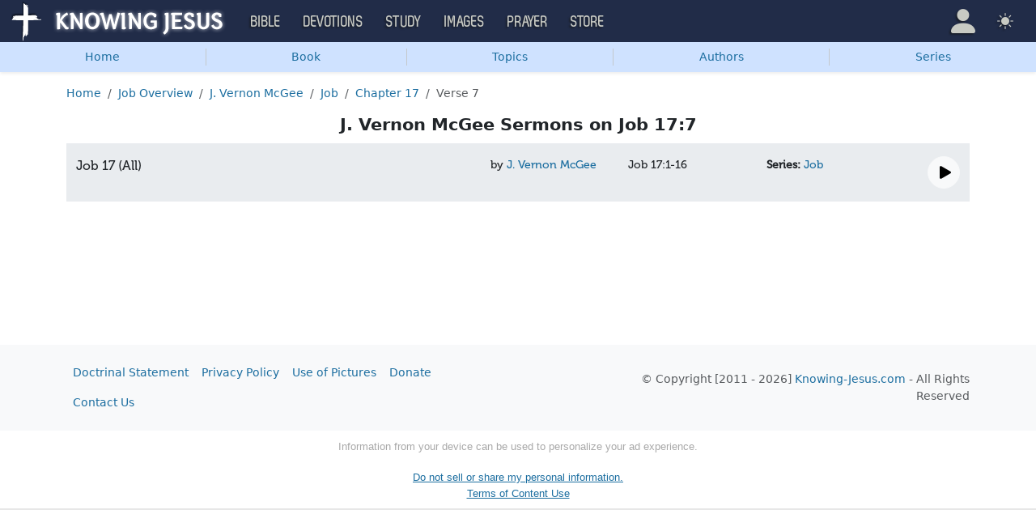

--- FILE ---
content_type: text/html; charset=UTF-8
request_url: https://study.knowing-jesus.com/sermons/author/J.+Vernon+McGee/book/Job/17/7
body_size: 8002
content:
<!DOCTYPE html>
<html lang="en_GB"
    >
<head>
    <!--first into the HEAD section-->    <meta charset="UTF-8">
    <meta name="viewport" content="width=device-width, initial-scale=1">
    <link rel="shortcut icon" href="/favicon.ico?v3"/>
    <meta name="csrf-param" content="_csrf">
<meta name="csrf-token" content="nhGa50oym0V_IGEioZerIH7977Asm79Bs9zkcwV9QFytWci2PgPZfAdhBBbiwPhiE7-e2kvy13TdsrYmahsPZA==">
    <title>J. Vernon McGee Sermons on Job 17:7</title>
    <meta name="robots" content="noindex">
<link href="/css/main.min.css?v=15" rel="stylesheet">
<script>window.cookie_host = ".knowing-jesus.com";</script><!--study-->
<!--AdThrive Head Tag 2020 -->
<script>
(function(w, d) {
w.adthrive = w.adthrive || {};
w.adthrive.cmd = w.adthrive.cmd || [];
w.adthrive.plugin = 'adthrive-ads-1.0.40-manual';
w.adthrive.host = 'ads.adthrive.com';
var s = d.createElement('script');
s.async = true;
s.referrerpolicy='no-referrer-when-downgrade';
s.src = 'https://' + w.adthrive.host + '/sites/5d6666decc7cae09064f635b/ads.min.js?referrer=' + w.encodeURIComponent(w.location.href);
var n = d.getElementsByTagName('script')[0];
n.parentNode.insertBefore(s, n);
})(window, document);
</script>
<!--End AdThrive Head Tag -->

<!-- Global site tag (gtag.js) - Google Analytics -->
<script async src="https://www.googletagmanager.com/gtag/js?id=G-YFFBTK9R0F"></script>
<script>
  window.dataLayer = window.dataLayer || [];
  function gtag(){dataLayer.push(arguments);}
  gtag('js', new Date());

  gtag('config', 'UA-28972148-1');
  gtag('config', 'G-YFFBTK9R0F');
</script>

    <script src="https://js.sentry-cdn.com/1985e9d91ca0a5fa94abc008c9427efc.min.js" crossorigin="anonymous"></script>
    <script>
        // Check for existence of Sentry in case Ad-blockers block the Sentry Loader Script
        window.Sentry && Sentry.onLoad(function () {
            Sentry.init({
                tracesSampleRate: 0.001,
                replaysSessionSampleRate: 0.001,
                replaysOnErrorSampleRate: 1.0,
                allowUrls: [
                    //all subdomains knowing-jesus.com
                    /https:\/\/.*\.knowing-jesus\.com/,
                    'knowing-jesus.com',
                    //cdns
                    'cdn.jsdelivr.net',
                    'code.jquery.com',
                ],
                ignoreErrors: [
                    //NS_ERROR_NOT_INITIALIZED
                    'NS_ERROR_NOT_INITIALIZED',
                    //AbortError: The operation was aborted
                    'The operation was aborted',
                    //AbortError: The play() request was interrupted
                    'The play() request was interrupted',
                    'NotAllowedError',

                    'UnhandledRejection',
                    // Random plugins/extensions
                    "top.GLOBALS",
                    // See: http://blog.errorception.com/2012/03/tale-of-unfindable-js-error.html
                    "originalCreateNotification",
                    "canvas.contentDocument",
                    "MyApp_RemoveAllHighlights",
                    "http://tt.epicplay.com",
                    "Can't find variable: ZiteReader",
                    "jigsaw is not defined",
                    "ComboSearch is not defined",
                    "http://loading.retry.widdit.com/",
                    "atomicFindClose",
                    // Facebook borked
                    "fb_xd_fragment",
                    // ISP "optimizing" proxy - `Cache-Control: no-transform` seems to
                    // reduce this. (thanks @acdha)
                    // See http://stackoverflow.com/questions/4113268
                    "bmi_SafeAddOnload",
                    "EBCallBackMessageReceived",
                    // See http://toolbar.conduit.com/Developer/HtmlAndGadget/Methods/JSInjection.aspx
                    "conduitPage",
                ],
                denyUrls: [
                    //cdn.flashtalking.com, static.yieldmo.com, adthrive.com, doubleclick.net, googleapis.com, a2z.com, innovid.com, cdn.doubleverify.com, casalemedia.com
                    /flashtalking\.com/,
                    /yieldmo\.com/,
                    /adthrive\.com/,
                    /doubleclick\.net/,
                    /googleapis\.com/,
                    /a2z\.com/,
                    /innovid\.com/,
                    /doubleverify\.com/,
                    /casalemedia\.com/,
                    // Facebook flakiness
                    /graph\.facebook\.com/i,
                    // Facebook blocked
                    /connect\.facebook\.net\/en_US\/all\.js/i,
                    // Woopra flakiness
                    /eatdifferent\.com\.woopra-ns\.com/i,
                    /static\.woopra\.com\/js\/woopra\.js/i,
                    // Chrome extensions
                    /extensions\//i,
                    /^chrome:\/\//i,
                    /^chrome-extension:\/\//i,
                    // Other plugins
                    /127\.0\.0\.1:4001\/isrunning/i, // Cacaoweb
                    /webappstoolbarba\.texthelp\.com\//i,
                    /metrics\.itunes\.apple\.com\.edgesuite\.net\//i,
                ],
            });
        });
    </script>

</head>
<body class="body-study study d-flex flex-column min-vh-100">

<nav class="navbar navbar-expand-lg navbar-kj navbar-dark py-0">
    <div class="container-fluid">
        <a class="navbar-brand p-0"
           href="https://www.knowing-jesus.com/">
            <img src="/assets/logo.png" width="268" height="50" alt="Knowing Jesus"/>
        </a>
        <button class="navbar-toggler" type="button"
                data-bs-toggle="collapse"
                data-bs-target="#navbarSupportedContent"
                aria-controls="navbarSupportedContent"
                aria-expanded="false"
                aria-label="Toggle navigation">
            <span class="navbar-toggler-icon"></span>
        </button>
        <div class="collapse navbar-collapse" id="navbarSupportedContent">
            
<!-- START MENU NAVIGATION -->
<ul class="navbar-nav me-auto mb-2 mb-lg-0 navbar-nav-main">

    <li class="d-block d-sm-none my-2">
        <form method="get" action="//bible.knowing-jesus.com/search/s">
            <label for="search-bible" class="visually-hidden">Search</label>
            <div class="input-group">

                <input type="text"
                       name="q"
                       id="search-bible"
                       class="form-control"
                       required
                       minlength="3"
                       placeholder="Search for...">

                <button class="btn btn-light" type="submit">
                    <i class="bi bi-search"></i>
                </button>

            </div><!-- /input-group -->
            <input type="hidden"
                   name="translation"
                   id="translation-filed-select"
                   value="all">
        </form>
    </li>
                        <li class="nav-item dropdown">
                <a class="nav-link dropdown-toggle" href="https://bible.knowing-jesus.com" data-hover="dropdown" role="button" data-bs-toggle="dropdown" aria-expanded="false">Bible</a><ul class="dropdown-menu "><li><a class="dropdown-item" href="https://bible.knowing-jesus.com/topics">Topical Bible</a></li><li><a class="dropdown-item" href="https://bible.knowing-jesus.com/themes">Thematic Bible</a></li><li><a class="dropdown-item" href="https://bible.knowing-jesus.com/words">Words in Scripture</a></li><li><a class="dropdown-item" href="https://bible.knowing-jesus.com/phrases">Phrases in Scripture</a></li><li><a class="dropdown-item" href="https://bible.knowing-jesus.com/readings">Readings in Scripture</a></li><li><a class="dropdown-item" href="https://bible.knowing-jesus.com/Names">Bible Names</a></li></ul>            </li>
                                <li class="nav-item dropdown">
                <a class="nav-link dropdown-toggle" href="https://devotion.knowing-jesus.com" data-hover="dropdown" role="button" data-bs-toggle="dropdown" aria-expanded="false">Devotions</a><ul class="dropdown-menu "><li><a class="dropdown-item" href="https://dailyverse.knowing-jesus.com">Verse of the Day</a></li><li><a class="dropdown-item" href="https://devotion.knowing-jesus.com/audio">Today's Audio</a></li><li><a class="dropdown-item" href="https://devotion.knowing-jesus.com">Today's Devotionals </a></li><li><a class="dropdown-item" href="https://devotion.knowing-jesus.com/image">Today's Images </a></li><li><a class="dropdown-item" href="https://devotion.knowing-jesus.com/topics">Devotional by Topic </a></li><li><a class="dropdown-item" href="https://devotion.knowing-jesus.com/devotional-studies">Devotional Studies</a></li></ul>            </li>
                                <li class="nav-item dropdown">
                <a class="nav-link dropdown-toggle" href="https://study.knowing-jesus.com" data-hover="dropdown" role="button" data-bs-toggle="dropdown" aria-expanded="false">Study</a><ul class="dropdown-menu "><li><a class="dropdown-item" href="https://study.knowing-jesus.com/audio">Audio Books</a></li><li><a class="dropdown-item" href="https://study.knowing-jesus.com/sermons">Sermons</a></li><li><a class="dropdown-item" href="https://answers.knowing-jesus.com">Answers</a></li></ul>            </li>
                                <li class="nav-item dropdown">
                <a class="nav-link dropdown-toggle" href="https://images.knowing-jesus.com/" data-hover="dropdown" role="button" data-bs-toggle="dropdown" aria-expanded="false">Images</a><ul class="dropdown-menu "><li><a class="dropdown-item" href="https://images.knowing-jesus.com/new">New</a></li><li><a class="dropdown-item" href="https://images.knowing-jesus.com/topics">Topics</a></li></ul>            </li>
                                <li class="nav-item dropdown">
                <a class="nav-link dropdown-toggle" href="https://prayer.knowing-jesus.com/" data-hover="dropdown" role="button" data-bs-toggle="dropdown" aria-expanded="false">Prayer</a><ul class="dropdown-menu "><li><a class="dropdown-item" href="https://prayer.knowing-jesus.com/latest-prayers#open">Submit Request</a></li><li><a class="dropdown-item" href="https://prayer.knowing-jesus.com/latest-prayers">Latest Prayers</a></li><li><a class="dropdown-item" href="https://prayer.knowing-jesus.com/">All Categories</a></li><li><a class="dropdown-item" href="https://prayer.knowing-jesus.com/all">All Prayers</a></li></ul>            </li>
                    <li><a class="nav-link" href="https://store.knowing-jesus.com">Store</a></li>        <li></li>
</ul>
<ul class="nav navbar-nav mb-2 mb-lg-0 navbar-right">
            <li class="nav-item dropdown menu-item-account ">

            <a class="nav-link py-1 dropdown-toggle d-flex align-items-center user-profile"
               href="#"
               role="button"
               aria-label="Profile"
               aria-expanded="false"
               data-bs-toggle="dropdown"
               data-bs-display="static">

                <span class="d-md-none"><i class="bi bi-person-fill"></i> Profile</span>
                <span class="d-none d-md-inline position-relative profile-icon lh-1"
                ><i class="bi fs-1 bi-person-fill"></i></span>
            </a>

            <ul class="dropdown-menu dropdown-menu-end p-2" style="--bs-dropdown-min-width: 14rem">
                <li>
                    <a class="btn btn-warning sign-in-btn d-block w-100 mb-2"
                       href="#"
                       role="button"
                    ><i class="bi bi-box-arrow-in-right"></i> Sign In                    </a>
                </li>
                <li>
                    <button class="btn btn-warning sign-up-btn d-block w-100"
                            href="#"
                            role="button"
                            href="#"><i class="bi bi-plus"></i> Create account                    </button>
                </li>
                <li>
                    <hr class="dropdown-divider">
                </li>
                <li>
                    <button class="btn btn-light reset-btn d-block w-100"
                            href="#"><i class="bi bi-patch-question"></i> Forgot Password                    </button>
                </li>
            </ul>
        </li>
        <li class="nav-item dropdown ">
    <a class="btn-link nav-link py-0 py-lg-2 px-0 px-lg-2 dropdown-toggle d-flex align-items-center"
       href="#" role="button"
       id="bd-theme"
       aria-label="Theme"
       aria-expanded="false"
       data-bs-toggle="dropdown" data-bs-display="static">
        <span class="theme-icon-active pt-1"><i class="bi bi-brightness-high-fill me-2"></i></span>
        <span class="d-lg-none ms-2">Theme</span>
    </a>

    <ul class="dropdown-menu dropdown-menu-end select-theme" style="--bs-dropdown-min-width: 8rem;">
        <li>
            <button type="button" class="dropdown-item d-flex align-items-center" data-bs-theme-value="light">
                <i class="bi bi-brightness-high-fill me-2"></i>Light            </button>
        </li>
        <li>
            <button type="button" class="dropdown-item d-flex align-items-center active" data-bs-theme-value="dark">
                <i class="bi bi-moon-stars-fill me-2"></i>Dark            </button>
        </li>
        <li>
            <button type="button" class="dropdown-item d-flex align-items-center" data-bs-theme-value="auto">
                <i class="bi bi-circle-half me-2"></i>Auto            </button>
        </li>
    </ul>
</li>
    </ul>
        </div>
    </div>
</nav>


<ul class="nav shadow-sm bg-primary-subtle nav-secondary nav-fill bg-body-tertiary p-1 p-md-0">
    <li class="nav-item"><a class="nav-link" href="/">Home</a></li><li class="d border-secondary-subtle"></li><li class="nav-item " data-bs-theme="dark">
    <a class="nav-link button_popup d-none d-md-block"
       data-bs-toggle="popover"
       data-bs-placement-ext="bottom"
       data-bs-content-id="choose-book-popup"
       data-bs-custom-class="popover-blue"
       href="#">Book</a>
    <a class="nav-link button_popup d-md-none"
       data-bs-toggle="modal"
       data-bs-target="#selectBookModal"
       href="#">Book</a>
</li>
<li class="d border-secondary-subtle"></li><li class="nav-item"><a class="nav-link" href="/sermons?topics#topics">Topics</a></li><li class="d border-secondary-subtle"></li><li class="nav-item"><a class="nav-link" href="/sermons?authors#authors">Authors</a></li><li class="d border-secondary-subtle"></li><li class="nav-item"><a class="nav-link" href="/sermons?series#series">Series</a></li></ul>


<div id="choose-book-popup" class="d-none">
    <div id="choose-book-popup" class="choose-book-popup choose-book-popup-main">
        <div class="float-md-start">
            <h2>Old Testament</h2>
            <div class="row">
                                <div class="col">
                                        <div class="py-1"><a class="text-nowrap"
                                         href="/sermons/Genesis"
                        >Genesis</a></div>
                                        <div class="py-1"><a class="text-nowrap"
                                         href="/sermons/Exodus"
                        >Exodus</a></div>
                                        <div class="py-1"><a class="text-nowrap"
                                         href="/sermons/Leviticus"
                        >Leviticus</a></div>
                                        <div class="py-1"><a class="text-nowrap"
                                         href="/sermons/Numbers"
                        >Numbers</a></div>
                                        <div class="py-1"><a class="text-nowrap"
                                         href="/sermons/Deuteronomy"
                        >Deuteronomy</a></div>
                                        <div class="py-1"><a class="text-nowrap"
                                         href="/sermons/Joshua"
                        >Joshua</a></div>
                                        <div class="py-1"><a class="text-nowrap"
                                         href="/sermons/Judges"
                        >Judges</a></div>
                                        <div class="py-1"><a class="text-nowrap"
                                         href="/sermons/Ruth"
                        >Ruth</a></div>
                                        <div class="py-1"><a class="text-nowrap"
                                         href="/sermons/1-Samuel"
                        >1 Samuel</a></div>
                                        <div class="py-1"><a class="text-nowrap"
                                         href="/sermons/2-Samuel"
                        >2 Samuel</a></div>
                                        <div class="py-1"><a class="text-nowrap"
                                         href="/sermons/1-Kings"
                        >1 Kings</a></div>
                                        <div class="py-1"><a class="text-nowrap"
                                         href="/sermons/2-Kings"
                        >2 Kings</a></div>
                                        <div class="py-1"><a class="text-nowrap"
                                         href="/sermons/1-Chronicles"
                        >1 Chronicles</a></div>
                                    </div>
                <div class="col">
                                        <div class="py-1"><a class="text-nowrap"
                                         href="/sermons/2-Chronicles"
                        >2 Chronicles</a></div>
                                        <div class="py-1"><a class="text-nowrap"
                                         href="/sermons/Ezra"
                        >Ezra</a></div>
                                        <div class="py-1"><a class="text-nowrap"
                                         href="/sermons/Nehemiah"
                        >Nehemiah</a></div>
                                        <div class="py-1"><a class="text-nowrap"
                                         href="/sermons/Esther"
                        >Esther</a></div>
                                        <div class="py-1"><a class="text-nowrap"
                                         href="/sermons/Job"
                        >Job</a></div>
                                        <div class="py-1"><a class="text-nowrap"
                                         href="/sermons/Psalm"
                        >Psalm</a></div>
                                        <div class="py-1"><a class="text-nowrap"
                                         href="/sermons/Proverbs"
                        >Proverbs</a></div>
                                        <div class="py-1"><a class="text-nowrap"
                                         href="/sermons/Ecclesiastes"
                        >Ecclesiastes</a></div>
                                        <div class="py-1"><a class="text-nowrap"
                                         href="/sermons/Song-of-Solomon"
                        >Song of Solomon</a></div>
                                        <div class="py-1"><a class="text-nowrap"
                                         href="/sermons/Isaiah"
                        >Isaiah</a></div>
                                        <div class="py-1"><a class="text-nowrap"
                                         href="/sermons/Jeremiah"
                        >Jeremiah</a></div>
                                        <div class="py-1"><a class="text-nowrap"
                                         href="/sermons/Lamentations"
                        >Lamentations</a></div>
                                        <div class="py-1"><a class="text-nowrap"
                                         href="/sermons/Ezekiel"
                        >Ezekiel</a></div>
                                    </div>
                <div class="col">
                                        <div class="py-1"><a class="text-nowrap"
                                         href="/sermons/Daniel"
                        >Daniel</a></div>
                                        <div class="py-1"><a class="text-nowrap"
                                         href="/sermons/Hosea"
                        >Hosea</a></div>
                                        <div class="py-1"><a class="text-nowrap"
                                         href="/sermons/Joel"
                        >Joel</a></div>
                                        <div class="py-1"><a class="text-nowrap"
                                         href="/sermons/Amos"
                        >Amos</a></div>
                                        <div class="py-1"><a class="text-nowrap"
                                         href="/sermons/Obadiah"
                        >Obadiah</a></div>
                                        <div class="py-1"><a class="text-nowrap"
                                         href="/sermons/Jonah"
                        >Jonah</a></div>
                                        <div class="py-1"><a class="text-nowrap"
                                         href="/sermons/Micah"
                        >Micah</a></div>
                                        <div class="py-1"><a class="text-nowrap"
                                         href="/sermons/Nahum"
                        >Nahum</a></div>
                                        <div class="py-1"><a class="text-nowrap"
                                         href="/sermons/Habakkuk"
                        >Habakkuk</a></div>
                                        <div class="py-1"><a class="text-nowrap"
                                         href="/sermons/Zephaniah"
                        >Zephaniah</a></div>
                                        <div class="py-1"><a class="text-nowrap"
                                         href="/sermons/Haggai"
                        >Haggai</a></div>
                                        <div class="py-1"><a class="text-nowrap"
                                         href="/sermons/Zechariah"
                        >Zechariah</a></div>
                                        <div class="py-1"><a class="text-nowrap"
                                         href="/sermons/Malachi"
                        >Malachi</a></div>
                                    </div>
            </div>
        </div>
        <div class="float-md-end">
            <h2>New Testament</h2>
            <div class="row">
                                <div class="col">
                                        <div class="py-1"><a
                                href="/sermons/Matthew"
                        >Matthew</a></div>
                                        <div class="py-1"><a
                                href="/sermons/Mark"
                        >Mark</a></div>
                                        <div class="py-1"><a
                                href="/sermons/Luke"
                        >Luke</a></div>
                                        <div class="py-1"><a
                                href="/sermons/John"
                        >John</a></div>
                                        <div class="py-1"><a
                                href="/sermons/Acts"
                        >Acts</a></div>
                                        <div class="py-1"><a
                                href="/sermons/Romans"
                        >Romans</a></div>
                                        <div class="py-1"><a
                                href="/sermons/1-Corinthians"
                        >1 Corinthians</a></div>
                                        <div class="py-1"><a
                                href="/sermons/2-Corinthians"
                        >2 Corinthians</a></div>
                                        <div class="py-1"><a
                                href="/sermons/Galatians"
                        >Galatians</a></div>
                                        <div class="py-1"><a
                                href="/sermons/Ephesians"
                        >Ephesians</a></div>
                                        <div class="py-1"><a
                                href="/sermons/Philippians"
                        >Philippians</a></div>
                                        <div class="py-1"><a
                                href="/sermons/Colossians"
                        >Colossians</a></div>
                                        <div class="py-1"><a
                                href="/sermons/1-Thessalonians"
                        >1 Thessalonians</a></div>
                                    </div>
                <div class="col">
                                        <div class="py-1"><a
                                href="/sermons/2-Thessalonians"
                        >2 Thessalonians</a></div>
                                        <div class="py-1"><a
                                href="/sermons/1-Timothy"
                        >1 Timothy</a></div>
                                        <div class="py-1"><a
                                href="/sermons/2-Timothy"
                        >2 Timothy</a></div>
                                        <div class="py-1"><a
                                href="/sermons/Titus"
                        >Titus</a></div>
                                        <div class="py-1"><a
                                href="/sermons/Philemon"
                        >Philemon</a></div>
                                        <div class="py-1"><a
                                href="/sermons/Hebrews"
                        >Hebrews</a></div>
                                        <div class="py-1"><a
                                href="/sermons/James"
                        >James</a></div>
                                        <div class="py-1"><a
                                href="/sermons/1-Peter"
                        >1 Peter</a></div>
                                        <div class="py-1"><a
                                href="/sermons/2-Peter"
                        >2 Peter</a></div>
                                        <div class="py-1"><a
                                href="/sermons/1-John"
                        >1 John</a></div>
                                        <div class="py-1"><a
                                href="/sermons/2-John"
                        >2 John</a></div>
                                        <div class="py-1"><a
                                href="/sermons/3-John"
                        >3 John</a></div>
                                        <div class="py-1"><a
                                href="/sermons/Jude"
                        >Jude</a></div>
                                        <div class="py-1"><a
                                href="/sermons/Revelation"
                        >Revelation</a></div>
                                    </div>
            </div>
        </div>
        <div class="clearfix"></div>
    </div>
</div>


<div class="modal mobile-nav-h"
     id="selectBookModal"
     tabindex="-1">
    <div class="modal-dialog">
        <div class="modal-content">
            <div class="modal-header">
                <div class="col-2">
                    <a href="#" type="button" class="close go-back hidden">
                        <span aria-hidden="true">&laquo;</span>
                    </a>
                </div>
                <div class="col-8 modal-title">
                    <span class="choose_book">Choose Book</span>
                </div>
                <div class="col-2 text-end">
                    <button type="button" class="btn-close" data-bs-dismiss="modal" aria-label="Close"></button>
                </div>
            </div>
            <div class="modal-body choose-book">
                <div class="select-widget">
                    <h5 class="p-2 mb-0 text-dark-emphasis bg-body-tertiary">Old Testament</h5>
                    <ul>
                                                        <li class="mx-1"><a href="/sermons/Genesis"
                                >Gen</a></li>                                <li class="mx-1"><a href="/sermons/Exodus"
                                >Exo</a></li>                                <li class="mx-1"><a href="/sermons/Leviticus"
                                >Lev</a></li>                                <li class="mx-1"><a href="/sermons/Numbers"
                                >Num</a></li>                                <li class="mx-1"><a href="/sermons/Deuteronomy"
                                >Deu</a></li>                                <li class="mx-1"><a href="/sermons/Joshua"
                                >Jos</a></li>                                <li class="mx-1"><a href="/sermons/Judges"
                                >Jud</a></li>                                <li class="mx-1"><a href="/sermons/Ruth"
                                >Rut</a></li>                                <li class="mx-1"><a href="/sermons/1-Samuel"
                                >1Sa</a></li>                                <li class="mx-1"><a href="/sermons/2-Samuel"
                                >2Sa</a></li>                                <li class="mx-1"><a href="/sermons/1-Kings"
                                >1Ki</a></li>                                <li class="mx-1"><a href="/sermons/2-Kings"
                                >2Ki</a></li>                                <li class="mx-1"><a href="/sermons/1-Chronicles"
                                >1Ch</a></li>                                <li class="mx-1"><a href="/sermons/2-Chronicles"
                                >2Ch</a></li>                                <li class="mx-1"><a href="/sermons/Ezra"
                                >Ezr</a></li>                                <li class="mx-1"><a href="/sermons/Nehemiah"
                                >Neh</a></li>                                <li class="mx-1"><a href="/sermons/Esther"
                                >Est</a></li>                                <li class="mx-1"><a href="/sermons/Job"
                                >Job</a></li>                                <li class="mx-1"><a href="/sermons/Psalm"
                                >Psa</a></li>                                <li class="mx-1"><a href="/sermons/Proverbs"
                                >Pro</a></li>                                <li class="mx-1"><a href="/sermons/Ecclesiastes"
                                >Ecc</a></li>                                <li class="mx-1"><a href="/sermons/Song-of-Solomon"
                                >Son</a></li>                                <li class="mx-1"><a href="/sermons/Isaiah"
                                >Isa</a></li>                                <li class="mx-1"><a href="/sermons/Jeremiah"
                                >Jer</a></li>                                <li class="mx-1"><a href="/sermons/Lamentations"
                                >Lam</a></li>                                <li class="mx-1"><a href="/sermons/Ezekiel"
                                >Eze</a></li>                                <li class="mx-1"><a href="/sermons/Daniel"
                                >Dan</a></li>                                <li class="mx-1"><a href="/sermons/Hosea"
                                >Hos</a></li>                                <li class="mx-1"><a href="/sermons/Joel"
                                >Joe</a></li>                                <li class="mx-1"><a href="/sermons/Amos"
                                >Amo</a></li>                                <li class="mx-1"><a href="/sermons/Obadiah"
                                >Oba</a></li>                                <li class="mx-1"><a href="/sermons/Jonah"
                                >Jon</a></li>                                <li class="mx-1"><a href="/sermons/Micah"
                                >Mic</a></li>                                <li class="mx-1"><a href="/sermons/Nahum"
                                >Nah</a></li>                                <li class="mx-1"><a href="/sermons/Habakkuk"
                                >Hab</a></li>                                <li class="mx-1"><a href="/sermons/Zephaniah"
                                >Zep</a></li>                                <li class="mx-1"><a href="/sermons/Haggai"
                                >Hag</a></li>                                <li class="mx-1"><a href="/sermons/Zechariah"
                                >Zec</a></li>                                <li class="mx-1"><a href="/sermons/Malachi"
                                >Mal</a></li>                    </ul>
                    <h5 class="p-2 mt-2 mb-0 text-dark-emphasis bg-body-tertiary">New Testament</h5>
                    <ul>
                                                        <li class="mx-1"><a href="/sermons/Matthew"
                                >Mat</a></li>                                <li class="mx-1"><a href="/sermons/Mark"
                                >Mar</a></li>                                <li class="mx-1"><a href="/sermons/Luke"
                                >Luk</a></li>                                <li class="mx-1"><a href="/sermons/John"
                                >Joh</a></li>                                <li class="mx-1"><a href="/sermons/Acts"
                                >Act</a></li>                                <li class="mx-1"><a href="/sermons/Romans"
                                >Rom</a></li>                                <li class="mx-1"><a href="/sermons/1-Corinthians"
                                >1Co</a></li>                                <li class="mx-1"><a href="/sermons/2-Corinthians"
                                >2Co</a></li>                                <li class="mx-1"><a href="/sermons/Galatians"
                                >Gal</a></li>                                <li class="mx-1"><a href="/sermons/Ephesians"
                                >Eph</a></li>                                <li class="mx-1"><a href="/sermons/Philippians"
                                >Phi</a></li>                                <li class="mx-1"><a href="/sermons/Colossians"
                                >Col</a></li>                                <li class="mx-1"><a href="/sermons/1-Thessalonians"
                                >1Th</a></li>                                <li class="mx-1"><a href="/sermons/2-Thessalonians"
                                >2Th</a></li>                                <li class="mx-1"><a href="/sermons/1-Timothy"
                                >1Ti</a></li>                                <li class="mx-1"><a href="/sermons/2-Timothy"
                                >2Ti</a></li>                                <li class="mx-1"><a href="/sermons/Titus"
                                >Tit</a></li>                                <li class="mx-1"><a href="/sermons/Philemon"
                                >Phi</a></li>                                <li class="mx-1"><a href="/sermons/Hebrews"
                                >Heb</a></li>                                <li class="mx-1"><a href="/sermons/James"
                                >Jam</a></li>                                <li class="mx-1"><a href="/sermons/1-Peter"
                                >1Pe</a></li>                                <li class="mx-1"><a href="/sermons/2-Peter"
                                >2Pe</a></li>                                <li class="mx-1"><a href="/sermons/1-John"
                                >1Jo</a></li>                                <li class="mx-1"><a href="/sermons/2-John"
                                >2Jo</a></li>                                <li class="mx-1"><a href="/sermons/3-John"
                                >3Jo</a></li>                                <li class="mx-1"><a href="/sermons/Jude"
                                >Jud</a></li>                                <li class="mx-1"><a href="/sermons/Revelation"
                                >Rev</a></li>                    </ul>
                </div>
            </div>

        </div>
    </div>
</div>

<div class="container" style="flex: 1">

    <nav aria-label="breadcrumb"><ol id="w0" class="mt-3 breadcrumb"><li class="breadcrumb-item"><a href="/">Home</a></li>
<li class="breadcrumb-item"><a href="/sermons/Job">Job Overview</a></li>
<li class="breadcrumb-item"><a href="/sermons/author/J.+Vernon+McGee">J. Vernon McGee</a></li>
<li class="breadcrumb-item"><a href="/sermons/author/J.+Vernon+McGee/book/Job">Job</a></li>
<li class="breadcrumb-item"><a href="/sermons/author/J.+Vernon+McGee/book/Job/17">Chapter 17</a></li>
<li class="breadcrumb-item active" aria-current="page">Verse 7</li>
</ol></nav>
    <h2 class="text-center">J. Vernon McGee Sermons on Job 17:7</h2>




<div class="container-fluid content-box-wrapper fullwidth sermon-list-v2">
            <div id="jp_container_4658" class="one-line-wrap">
            <div class="row py-3  bg-body-secondary ">
                <div class="col">
                    <div class="row">

                        <div class="col">
                            <div class="fs-6">Job 17 (All)</div>
                        </div>

                                                    <div class="col-md-2">
                                <span class="author">by <a
                                            href="/sermons/author/J.+Vernon+McGee">
                                    J. Vernon McGee</a></span>
                            </div>
                        
                        <div class="col-md-2">
                            <div class="genesis">
                                                                    <span>Job 17:1-16</span>
                                                            </div>
                        </div>

                                                    <div class="col-md-2">
                                <div class="series"><strong>Series: </strong>
                                    <a href="/sermons/author/J.+Vernon+McGee/series/Job">
                                        Job</a>
                                </div>
                            </div>
                                            </div>
                </div>
                <div class="col-4 col-md-2 col-lg-1 text-end">
                    <div>
                        <button type="button" title="play" class="btn-play btn btn-light btn-circle-40">
                            <i class="bi bi-play-fill fs-3" style="margin-left: 3px"></i>
                        </button>
                        <button type="button" title="pause" class="btn-pause btn btn-light btn-circle-40 hidden">
                            <i class="bi bi-pause-fill fs-3"></i>
                        </button>
                    </div>
                                    </div>

            </div>
            <div class="row player-row py-2   bg-body-secondary  hidden">
                <div class="col-12">
                    <audio controls class="w-100" src="/sermons-mp3/4658.mp3">
                        Your browser does not support the audio element.
                    </audio>
                    <div class="text-end">
                        <a class="close-btn" href="#">Close</a>
                    </div>
                </div>
            </div>
        </div>

    </div>

</div>

<div class="pb-4"></div>
<div class="bg-body-tertiary">
    <div class="container ">
        <footer class="d-flex flex-wrap justify-content-between align-items-center py-3">
            <ul class="nav col-md-5">
                <li><a class="nav-link px-2 " href="https://answers.knowing-jesus.com/question/knowing-jesus-com-doctrinal-statement" rel="nofollow">Doctrinal Statement</a></li>                <li><a class="nav-link px-2 " href="https://www.knowing-jesus.com/privacy-policy" rel="nofollow">Privacy Policy</a></li>                <li><a class="nav-link px-2 " href="https://www.knowing-jesus.com/use-of-pictures" rel="nofollow">Use of Pictures</a></li>                <li><a class="nav-link px-2 " href="https://www.paypal.com/cgi-bin/webscr?cmd=_s-xclick&amp;hosted_button_id=FCA9DFGP69XPC" rel="nofollow" target="_blank">Donate</a></li>                <li><a class="nav-link px-2 " href="https://www.knowing-jesus.com/contact-us" rel="nofollow">Contact Us</a></li>                            </ul>
            <p class="col-md-5 mb-0 justify-content-end text-end text-body-secondary">
                © Copyright [2011 - 2026]                <a href="https://www.knowing-jesus.com/">Knowing-Jesus.com</a> - All Rights Reserved            </p>

        </footer>
    </div>
</div>



<script src="/js/login/dist/login.js?v=17"></script>
<script src="https://cdn.jsdelivr.net/npm/bootstrap@5.3.3/dist/js/bootstrap.bundle.min.js"></script>
<script src="/js/app.min.js?v=15"></script>
<script>var players = document.querySelectorAll("audio");

players.forEach(function(player) {
    var lw = player.closest(".one-line-wrap");
    player.onplay = function() {
        lw.querySelector(".btn-play").classList.add("hidden");
        lw.querySelector(".btn-pause").classList.remove("hidden");
    };
    player.onpause = function() {
        lw.querySelector(".btn-play").classList.remove("hidden");
        lw.querySelector(".btn-pause").classList.add("hidden");
    };
});

//play button && show player
var playBtns = document.querySelectorAll(".btn-play");
for(var i=0; i<playBtns.length; i++){
    playBtns[i].onclick = function() {
        this.closest(".one-line-wrap").querySelector(".player-row").classList.remove("hidden");
        this.closest(".one-line-wrap").querySelector("audio").play();
    };
}

//pause button && hide player
var pauseBtns = document.querySelectorAll(".btn-pause");
for(var i=0; i<pauseBtns.length; i++){
    pauseBtns[i].onclick = function() {
        this.closest(".one-line-wrap").querySelector(".player-row").classList.add("hidden");
        this.closest(".one-line-wrap").querySelector("audio").pause();
    };
}
//close button && hide player
var closeBtns = document.querySelectorAll(".close-btn");
for(var i=0; i<closeBtns.length; i++){
    closeBtns[i].onclick = function(e) {
        e.preventDefault();
        this.closest(".one-line-wrap").querySelector(".player-row").classList.add("hidden");
        this.closest(".one-line-wrap").querySelector("audio").pause();
    };
}

//on page load get hash and play
document.addEventListener("DOMContentLoaded", function () {
    var hash = window.location.hash;
    if(hash){
        var id = hash.replace("#play=", "");
        var lineWrap = document.getElementById("jp_container_" + id);
        
        //scroll to player
        lineWrap.scrollIntoView({behavior: "smooth", block: "start", inline: "nearest"});
        lineWrap.querySelector(".player-row").classList.remove("hidden");
        lineWrap.querySelector("audio").play();
    }
});

window.kj_lang = {"Sign in to Knowing Jesus":"Sign in to Knowing Jesus","Email":"Email","Password":"Password","Forgot Password?":"Forgot Password?","Error:":"Error:","Sign in":"Sign in","Create an account":"Create an account","Wrong password or login":"Wrong password or login","Error occurred, please try again":"Error occurred, please try again","Sign up to Knowing Jesus":"Sign up to Knowing Jesus","First Name":"First Name","Last Name":"Last Name","Confirm Password":"Confirm Password","Your password and confirmation password do not match.":"Your password and confirmation password do not match.","Password Recovery":"Password Recovery","Enter your email":"Enter your email","Continue":"Continue","Sorry, we are unable to reset password for email provided.":"Sorry, we are unable to reset password for email provided.","Sign in With Google":"Sign in With Google","Sign in With Facebook":"Sign in With Facebook"};


window.kj_t = function (txt){
    if(window.kj_lang && window.kj_lang.hasOwnProperty(txt)){
        return window.kj_lang[txt];
    }
    return txt;
};

window.KJ_Login.init({"facebook_login":"https:\/\/www.knowing-jesus.com\/api\/google","google_login":"https:\/\/www.knowing-jesus.com\/api\/facebook","cookie_host":".knowing-jesus.com"});

document.addEventListener('copy', function(event) {
  event.clipboardData.setData('text', (document.getSelection() + '').replace(/\n+$/, '') +
   '\n\nSource: ' + document.location.href);
  event.preventDefault();
});
</script></body>
</html>


--- FILE ---
content_type: text/html
request_url: https://api.intentiq.com/profiles_engine/ProfilesEngineServlet?at=39&mi=10&dpi=936734067&pt=17&dpn=1&iiqidtype=2&iiqpcid=dd5ad7b1-e705-406e-a8d1-c8c024aece50&iiqpciddate=1768417437734&pcid=3f218b65-1dbb-4a7b-bea0-602a12ae1eda&idtype=3&gdpr=0&japs=false&jaesc=0&jafc=0&jaensc=0&jsver=0.33&testGroup=A&source=pbjs&ABTestingConfigurationSource=group&abtg=A&vrref=https%3A%2F%2Fstudy.knowing-jesus.com
body_size: 56
content:
{"abPercentage":97,"adt":1,"ct":2,"isOptedOut":false,"data":{"eids":[]},"dbsaved":"false","ls":true,"cttl":86400000,"abTestUuid":"g_e5a4d292-0ce2-4c55-ae82-1030d4a48b79","tc":9,"sid":-1207321374}

--- FILE ---
content_type: text/html; charset=utf-8
request_url: https://www.google.com/recaptcha/api2/aframe
body_size: 269
content:
<!DOCTYPE HTML><html><head><meta http-equiv="content-type" content="text/html; charset=UTF-8"></head><body><script nonce="kUbBO76Lcl4UrLXJzTUDjw">/** Anti-fraud and anti-abuse applications only. See google.com/recaptcha */ try{var clients={'sodar':'https://pagead2.googlesyndication.com/pagead/sodar?'};window.addEventListener("message",function(a){try{if(a.source===window.parent){var b=JSON.parse(a.data);var c=clients[b['id']];if(c){var d=document.createElement('img');d.src=c+b['params']+'&rc='+(localStorage.getItem("rc::a")?sessionStorage.getItem("rc::b"):"");window.document.body.appendChild(d);sessionStorage.setItem("rc::e",parseInt(sessionStorage.getItem("rc::e")||0)+1);localStorage.setItem("rc::h",'1768417441593');}}}catch(b){}});window.parent.postMessage("_grecaptcha_ready", "*");}catch(b){}</script></body></html>

--- FILE ---
content_type: text/plain; charset=UTF-8
request_url: https://at.teads.tv/fpc?analytics_tag_id=PUB_17002&tfpvi=&gdpr_consent=&gdpr_status=22&gdpr_reason=220&ccpa_consent=&sv=prebid-v1
body_size: 56
content:
MWNiNWNhNjAtNTNiZS00NmI3LWIxZDctYjcxMzdjMDM1MTNkIzMtMw==

--- FILE ---
content_type: text/plain
request_url: https://rtb.openx.net/openrtbb/prebidjs
body_size: -228
content:
{"id":"3ac03d5e-3e79-4a0f-9cc3-56aea828900f","nbr":0}

--- FILE ---
content_type: text/plain; charset=utf-8
request_url: https://ads.adthrive.com/http-api/cv2
body_size: 5652
content:
{"om":["08189wfv","0a2e36f5-3e70-42e0-87cb-d10286f62e0e","0b0m8l4f","0f3e0949-43f0-4c06-a596-964df90e00ce","0fhptxpv","0p7rptpw","0sm4lr19","1","10011/68d08a8ac4d4d94099d36922607b5b50","1011_46_11063301","11142692","11509227","11896988","11999803","12010080","12010084","12010088","12123650","12142259","124843_8","124844_19","124848_7","124853_7","12gfb8kp","13f822d4-69aa-4a2b-a005-d03c186aeab3","13mvd7kb","1453468","1611092","17_24765468","17_24766948","1832l91i","1891/84814","18aeykws","19ijfw1a","1cmuj15l","1dwefsfs","1h7yhpl7","205mlbis","206_262594","206_492063","206_547869","206_549410","2132:42828302","2132:45500596","2132:45615133","2179:585139266317201118","2179:591283456202345442","2179:594033992319641821","222tsaq1","2307:12gfb8kp","2307:1cmuj15l","2307:222tsaq1","2307:2nam34e0","2307:2xe5185b","2307:2zz883h7","2307:3swzj6q3","2307:3zp8ouf1","2307:45astvre","2307:794di3me","2307:8orkh93v","2307:9kq2d07u","2307:9nv2s25i","2307:9u7xf0jt","2307:a7w365s6","2307:be4hm1i2","2307:c1hsjx06","2307:cqant14y","2307:cuudl2xr","2307:ddr52z0n","2307:duxvs448","2307:ekv63n6v","2307:fqeh4hao","2307:g749lgab","2307:ge4000vb","2307:hi8yer5p","2307:itmaz0g4","2307:jaz5omfl","2307:jwavavoo","2307:khogx1r1","2307:nv0uqrqm","2307:olgqgevq","2307:qc6w6bra","2307:ri6lq5cf","2307:rk0s8dqa","2307:thto5dki","2307:tty470r7","2307:u30fsj32","2307:urut9okb","2307:v958nz4c","2307:xc88kxs9","2307:z8hcebyi","2307:zpxg6xq0","2307:zxbhetaz","23266958","2409_15064_70_85445175","2409_15064_70_85445179","2409_15064_70_85445183","2409_15064_70_85808987","2409_15064_70_85808988","2409_15064_70_85809113","2409_25495_176_CR52092918","2409_25495_176_CR52092919","2409_25495_176_CR52092920","2409_25495_176_CR52092921","2409_25495_176_CR52092923","2409_25495_176_CR52092956","2409_25495_176_CR52092958","2409_25495_176_CR52092959","2409_25495_176_CR52150651","2409_25495_176_CR52153848","2409_25495_176_CR52175340","2409_25495_176_CR52178314","2409_25495_176_CR52178315","2409_25495_176_CR52178316","2409_25495_176_CR52186411","245841736","24598434","24765530","258592-1677988","258592-1677994","25_53v6aquw","25_ti0s3bz3","25_yi6qlg3p","25_ztlksnbe","26210676","262592","262594","2676:85480678","26990928","2711_64_12151247","2715_9888_262592","2715_9888_262594","2760:176_CR52092957","2760:176_CR52150651","2760:176_CR52175340","2760:176_CR52178315","27s3hbtl","28933536","29414696","29414711","29414845","2gglwanz","2hs3v22h","2y5a5qhb","2zz883h7","308_125204_11","31809564","31qdo7ks","3335_25247_700109379","3335_25247_700109389","3335_25247_700109391","3335_25247_700109393","33603859","33605023","3490:CR52150651","3490:CR52175340","3490:CR52178314","3490:CR52178315","3490:CR52178316","34eys5wu","3658_15032_mjemengu","3658_15038_2nam34e0","3658_15078_cuudl2xr","3658_15843_olgqgevq","3658_175625_be4hm1i2","3658_175625_ppvl1dzu","3658_18152_j45j2243","3658_54194_9nv2s25i","3658_582283_T26248245","3658_582283_jwavavoo","36_46_11063302","3702_139777_24765460","3702_139777_24765466","3702_139777_24765468","3702_139777_24765476","3702_139777_24765477","3702_139777_24765483","3702_139777_24765489","3702_139777_24765499","3702_139777_24765529","3702_139777_24765531","3702_139777_24765534","3702_139777_24765537","3702_139777_24765540","3702_139777_24765546","3702_139777_24765548","3702_139777_24765550","3745kao5","381513943572","38557841","3LMBEkP-wis","3c5dkic6","3ce1235c-7fdb-4cd5-b6e3-4b88a4009265","3fqdkjcw","3o6augn1","3o9hdib5","3qg82j4y","3sb0g882","3swzj6q3","3x7t8epg","4083IP31KS13guenergy_32a26","40853565","409_189398","409_192565","409_216386","409_216396","409_216406","409_216407","409_220336","409_223599","409_225982","409_225983","409_226321","409_226322","409_226326","409_226332","409_227223","409_227224","409_227239","409_228354","409_228363","409_228378","409_230727","42231859","42604842","439246469228","43f58f08-7d19-4097-99e0-38f26b3ab72e","44629254","458901553568","46_12123650","47869802","481703827","485027845327","48877306","49039749","492063","4947806","4aqwokyz","4fk9nxse","4lwbfagy","4okgdwe2","4q2am7xn","4qxmmgd2","4v2sndv9","5033dd52-1c84-4df1-8f2b-dffb1516e726","50447579","50479792","507312430","5126500705","52136743","52144948","521_425_203499","521_425_203500","521_425_203501","521_425_203502","521_425_203515","521_425_203517","521_425_203518","521_425_203536","521_425_203544","521_425_203615","521_425_203617","521_425_203633","521_425_203636","521_425_203702","521_425_203706","521_425_203708","521_425_203709","521_425_203715","521_425_203728","521_425_203729","521_425_203730","521_425_203732","521_425_203733","521_425_203879","521_425_203892","521_425_203912","521_425_203933","521_425_203952","521_425_203956","521_425_203961","522_119_6200717","5316_139700_cebab8a3-849f-4c71-9204-2195b7691600","5316_139700_d1a8183a-ff72-4a02-b603-603a608ad8c4","5316_139700_e57da5d6-bc41-40d9-9688-87a11ae6ec85","53v6aquw","5510:1cmuj15l","5510:cymho2zs","5510:if4uvcqf","5510:kecbwzbd","55116643","55116649","55344563","5563_66529_OADD2.7284328140867_1QMTXCF8RUAKUSV9ZP","5563_66529_OAIP.1c76eaab97db85bd36938f82604fa570","5563_66529_OAIP.4d6d464aff0c47f3610f6841bcebd7f0","5563_66529_OAIP.9fe96f79334fc85c7f4f0d4e3e948900","557_409_216396","557_409_220139","557_409_220149","557_409_220343","557_409_220344","557_409_220353","557_409_220363","557_409_220364","557_409_223589","557_409_223599","557_409_228055","557_409_228077","557_409_228105","557_409_228348","557_409_228349","557_409_228351","557_409_228354","557_409_228363","558_93_0ka5pd9v","558_93_2aqgm79d","558_93_76h4vfa0","558_93_jwavavoo","558_93_w1yuw47r","558_93_zkbt73yr","56013160","56341213","56566551","56635908","56635955","56794606","5726507757","5726507811","5726594343","58apxytz","593674671","59751535","59818357","59873230","5buwzcy2","5fz7vp77","5pmbqlpw","5rd4wk9i","5sfc9ja1","5v9axyf7","6026500985","60618847","609a250a-cc06-44f9-af8a-58ed3121be4f","61085224","61102880","61210719","61464628","616794222","618576351","618653722","618876699","619089559","61916211","61932920","61932925","61932933","61932957","62020288","62187798","6226505231","6226505235","6226505239","6226508465","6226517233","6226534265","62548257","627225143","627227759","627309156","627309159","62788041","628444259","628444262","628444349","628444433","628444439","628456307","628456310","628456313","628456379","628456382","628456403","628622163","628622166","628622172","628622175","628622241","628622244","628622247","628622250","628683371","628687043","628687157","628687460","628687463","628803013","628841673","629007394","629009180","629167998","629168001","629168010","629168565","629171196","629171202","62980385","62980391","62981075","630928655","636910768489","643476627005","651019760","651637459","651637461","651637462","659216891404","659713728691","668017682","67591d40-8486-485d-b111-fc574e29865a","680597458938","680_99480_700109389","680_99480_700109393","688078501","693862256","695879875","696314600","696496008","696496011","697896724","699409999","699813340","699824707","6eoyiz62","6lmy2lg0","6mrds7pc","6wbm92qr","702331618","702759095","702759123","702759190","702759224","702759408","702759566","702759574","702759608","702759680","702759695","70_86128407","7231398","724272994705","7354_111700_86509226","7354_138543_85445183","7354_138543_85808988","74243_74_18268080","74scwdnj","76gyfvjo","77o0iydu","7821288","790703534096","7a0tg1yi","7aa33f68-65e5-409c-8006-e12b498d8582","7cmeqmw8","7fc6xgyo","7h5ymc3x","7hnew4tc","7tdamxuw","7x8f326o","80072821","80072862","8126586","8152859","8152878","8152879","8341_230731_579199547309811353","83442855","83443045","83443092","84578111","84578144","85445183","85480709","85808977","85809016","85809046","85809113","85954441","86128407","86470621","86509229","88o5ox1x","8ax1f5n9","8b5u826e","8bmj0vm7","8ct84053","8fdfc014","8hezw6rl","8orkh93v","8osostik","8ptlop6y","9057/211d1f0fa71d1a58cabee51f2180e38f","90_12219634","9925w9vu","9cv2cppz","9kq2d07u","9krcxphu","9nv2s25i","9rqgwgyb","9rvsrrn1","9shvvlwg","9u7xf0jt","9vj21krg","Banner_cat3__pkg__bat_0_mat_0_20250620_HTrH9","Banner_cat3__pkg__bat_0_mat_0_20250620_LUSUh","Banner_cat3__pkg__bat_0_mat_0_20250620_MgDwv","Banner_cat3__pkg__bat_0_mat_0_20250620_SNV1e","Banner_cat3__pkg__bat_0_mat_0_20250620_nds8W","Banner_cat3__pkg__bat_0_mat_0_20250620_swXg9","a0oxacu8","a0r398qn","a341d8ae-a58f-48e7-a5cb-2ff9a17f6f52","a566o9hb","a7w365s6","ajg9cucv","akt5hkea","an6hlc6t","b3fg6uqh","b3sqze11","b90cwbcd","be4hm1i2","bf64a079-a0ac-49eb-92dd-2b3dc7f5de2e","bj4kmsd6","bmp4lbzm","bqc0ppkj","c1hsjx06","c7z0h277","ca648c3f-4567-45a4-af17-6cae583904bb","cbpj34w8","cg7xzuir","cqant14y","cr-1oplzoysu9vd","cr-97pzzgzrubqk","cr-9hxzbqc08jrgv2","cr-9ibnfe4au9vd","cr-9ibnfe4auatj","cr-aav1zg0tubwj","cr-aav22g2wubwj","cr-aawz1h6rubwj","cr-aawz3e8wubwj","cr-aawz3f2yubwj","cr-cgfpkxxoubwe","cr-f6puwm2w27tf1","cr-f6puwm2x27tf1","cr-f6puwm2yw7tf1","cr-fnc7shs1ubwe","cr-kz4ol95lu9vd","cr-r2zo68ndubwe","cr-r4ax3k5puatj","cr-xqn6axw7ubwe","cr-ywk9opcmuatj","csa082xz","cuudl2xr","cv0zdf6u","cv2huqwc","cymho2zs","d8xpzwgq","daw00eve","dbixvjac","ddr52z0n","djnl7wuh","dkr1ke43","dmoplxrm","dpjydwun","dsugp5th","dt8ncuzh","e3tjub8b","e406ilcq","e6s84b2s","e7653c58-6bc7-4611-8427-08dbc229b1ec","ea4a79a7-f02f-476b-aa47-e181f8a5ce80","ekv63n6v","emb3oez7","eth6t645","extremereach_creative_76559239","ey8vsnzk","f9ee861b-2130-48fa-a219-091ab5d2064d","fcn2zae1","fde1r3pi","fdujxvyb","ffh2l3vn","fltkhwvh","fmbxvfw0","fvozdz0n","g749lgab","g88ob0qg","ge4000vb","gluuphph","h6sw9dct","hi8yer5p","hqz7anxg","hxt6kk42","hy1xu5ys","hzonbdnu","ic7fhmq6","id2edyhf","idh8o9qc","if1t9xaa","if4uvcqf","il0stagy","iqte5j1a","j39smngx","j79rdoed","j9yatsmf","jaz5omfl","jd035jgw","jr169syq","jw5xla6o","jwavavoo","jyl47760","k37d20v0","k3mnim0y","k9jhrswd","kecbwzbd","kef79kfg","kk5768bd","klqiditz","knoebx5v","kx5rgl0a","kxghk527","kz8629zd","l45j4icj","lc1wx7d6","ldw6o4cm","llejctn7","lui7w03k","m4xt6ckm","mcg2cwfw","min949in","mmr74uc4","mpf1dk49","mtsc0nih","mwwkdj9h","n0z5woz1","n3egwnq7","nd49xnq1","nr5arrhc","nrs1hc5n","nrx85osr","nv0uqrqm","o0l1fyrl","o54qvth1","o5xj653n","ocnesxs5","ofoon6ir","olgqgevq","oz31jrd0","ozdii3rw","pagvt0pd","pg2ocjvc","piwneqqj","pkydekxi","pm9dmfkk","poc1p809","pr3rk44v","pug4sba4","q2ekj70j","qlhur51f","qqvgscdx","ralux098","ri6lq5cf","rmenh8cz","rrlikvt1","rtxq1ut9","rue4ecys","s4s41bit","s96pzpsy","ss79p4da","t0idwomg","t3qhlocr","t5alo5fu","t5kb9pme","t73gfjqn","tchmlp1j","ti0s3bz3","u1hg1p31","u30fsj32","u3i8n6ef","ubjltf5y","uda4zi8x","uf7vbcrs","ufe8ea50","urut9okb","usle8ijx","utberk8n","uvn7tvga","uwj1uq9z","uy87h4kt","ven7pu1c","w4bnsnfn","wf9qekf0","wu5qr81l","wuj9gztf","wvye2xa9","wxfnrapl","x7mixr8o","xncaqh7c","xtxa8s2d","xwhet1qh","xzqs7mlz","y141rtv6","y1m1cvqj","y51tr986","ygmhp6c6","yh9g4b3u","yi6qlg3p","ykt9wh3r","yl9likui","ymhftm1x","z8hcebyi","zaiy3lqy","zfexqyi5","zibvsmsx","zonj6ubl","zpxg6xq0","zvfjb0vm","zw6jpag6","zwzjgvpw","zyjgqgeu","7979132","7979135"],"pmp":[],"adomains":["1md.org","a4g.com","about.bugmd.com","acelauncher.com","adameve.com","adelion.com","adp3.net","advenuedsp.com","aibidauction.com","aibidsrv.com","akusoli.com","allofmpls.org","arkeero.net","ato.mx","avazutracking.net","avid-ad-server.com","avid-adserver.com","avidadserver.com","aztracking.net","bc-sys.com","bcc-ads.com","bidderrtb.com","bidscube.com","bizzclick.com","bkserving.com","bksn.se","brightmountainads.com","bucksense.io","bugmd.com","ca.iqos.com","capitaloneshopping.com","cdn.dsptr.com","clarifion.com","clean.peebuster.com","cotosen.com","cs.money","cwkuki.com","dallasnews.com","dcntr-ads.com","decenterads.com","derila-ergo.com","dhgate.com","dhs.gov","digitaladsystems.com","displate.com","doyour.bid","dspbox.io","envisionx.co","ezmob.com","fla-keys.com","fmlabsonline.com","g123.jp","g2trk.com","gadgetslaboratory.com","gadmobe.com","getbugmd.com","goodtoknowthis.com","gov.il","grosvenorcasinos.com","guard.io","hero-wars.com","holts.com","howto5.io","http://bookstofilm.com/","http://countingmypennies.com/","http://fabpop.net/","http://folkaly.com/","http://gameswaka.com/","http://gowdr.com/","http://gratefulfinance.com/","http://outliermodel.com/","http://profitor.com/","http://tenfactorialrocks.com/","http://vovviral.com/","https://instantbuzz.net/","https://www.royalcaribbean.com/","ice.gov","imprdom.com","justanswer.com","liverrenew.com","longhornsnuff.com","lovehoney.com","lowerjointpain.com","lymphsystemsupport.com","meccabingo.com","media-servers.net","medimops.de","miniretornaveis.com","mobuppsrtb.com","motionspots.com","mygrizzly.com","myiq.com","myrocky.ca","national-lottery.co.uk","nbliver360.com","ndc.ajillionmax.com","nibblr-ai.com","niutux.com","nordicspirit.co.uk","notify.nuviad.com","notify.oxonux.com","own-imp.vrtzads.com","paperela.com","parasiterelief.com","peta.org","pfm.ninja","pixel.metanetwork.mobi","pixel.valo.ai","plannedparenthood.org","plf1.net","plt7.com","pltfrm.click","printwithwave.co","privacymodeweb.com","rangeusa.com","readywind.com","reklambids.com","ri.psdwc.com","royalcaribbean.com","royalcaribbean.com.au","rtb-adeclipse.io","rtb-direct.com","rtb.adx1.com","rtb.kds.media","rtb.reklambid.com","rtb.reklamdsp.com","rtb.rklmstr.com","rtbadtrading.com","rtbsbengine.com","rtbtradein.com","saba.com.mx","safevirus.info","securevid.co","seedtag.com","servedby.revive-adserver.net","shift.com","simple.life","smrt-view.com","swissklip.com","taboola.com","tel-aviv.gov.il","temu.com","theoceanac.com","track-bid.com","trackingintegral.com","trading-rtbg.com","trkbid.com","truthfinder.com","unoadsrv.com","usconcealedcarry.com","uuidksinc.net","vabilitytech.com","vashoot.com","vegogarden.com","viewtemplates.com","votervoice.net","vuse.com","waardex.com","wapstart.ru","wdc.go2trk.com","weareplannedparenthood.org","webtradingspot.com","www.royalcaribbean.com","xapads.com","xiaflex.com","yourchamilia.com"]}

--- FILE ---
content_type: text/plain
request_url: https://rtb.openx.net/openrtbb/prebidjs
body_size: -85
content:
{"id":"bd03afa3-1b35-4f64-aece-8ae1064f30a7","nbr":0}

--- FILE ---
content_type: application/x-javascript; charset=utf-8
request_url: https://study.knowing-jesus.com/js/login/dist/login.js?v=17
body_size: 3929
content:
/*! For license information please see login.js.LICENSE.txt */
(()=>{var e={808:(e,n,t)=>{var o,r,i;void 0===(r="function"==typeof(o=i=function(){function e(){for(var e=0,n={};e<arguments.length;e++){var t=arguments[e];for(var o in t)n[o]=t[o]}return n}function n(e){return e.replace(/(%[0-9A-Z]{2})+/g,decodeURIComponent)}return function t(o){function r(){}function i(n,t,i){if("undefined"!=typeof document){"number"==typeof(i=e({path:"/"},r.defaults,i)).expires&&(i.expires=new Date(1*new Date+864e5*i.expires)),i.expires=i.expires?i.expires.toUTCString():"";try{var a=JSON.stringify(t);/^[\{\[]/.test(a)&&(t=a)}catch(e){}t=o.write?o.write(t,n):encodeURIComponent(String(t)).replace(/%(23|24|26|2B|3A|3C|3E|3D|2F|3F|40|5B|5D|5E|60|7B|7D|7C)/g,decodeURIComponent),n=encodeURIComponent(String(n)).replace(/%(23|24|26|2B|5E|60|7C)/g,decodeURIComponent).replace(/[\(\)]/g,escape);var s="";for(var l in i)i[l]&&(s+="; "+l,!0!==i[l]&&(s+="="+i[l].split(";")[0]));return document.cookie=n+"="+t+s}}function a(e,t){if("undefined"!=typeof document){for(var r={},i=document.cookie?document.cookie.split("; "):[],a=0;a<i.length;a++){var s=i[a].split("="),l=s.slice(1).join("=");t||'"'!==l.charAt(0)||(l=l.slice(1,-1));try{var d=n(s[0]);if(l=(o.read||o)(l,d)||n(l),t)try{l=JSON.parse(l)}catch(e){}if(r[d]=l,e===d)break}catch(e){}}return e?r[e]:r}}return r.set=i,r.get=function(e){return a(e,!1)},r.getJSON=function(e){return a(e,!0)},r.remove=function(n,t){i(n,"",e(t,{expires:-1}))},r.defaults={},r.withConverter=t,r}((function(){}))})?o.call(n,t,n,e):o)||(e.exports=r),e.exports=i()},499:function(e,n,t){"use strict";var o=this&&this.__importDefault||function(e){return e&&e.__esModule?e:{default:e}};Object.defineProperty(n,"__esModule",{value:!0}),n.createLoginModal=void 0;const r=t(930),i=o(t(808)),a=t(982);n.createLoginModal=function(e){var n;const t=(0,r.createModal)({title:window.kj_t("Sign in to Knowing Jesus"),id:"login-modal",footer:(0,a.createSocialLinks)(e),body:`<form>\n              <div class="mb-3">\n                <label class="form-label" for="user-login">${window.kj_t("Email")}</label>\n                <input type="text"\n                       class="form-control"\n                       id="user-login"\n                       required\n                       placeholder="${window.kj_t("Email")}"\n                >\n              </div>\n              <div class="mb-3">\n                <label class="form-label" for="password">${window.kj_t("Password")}</label>\n                <a class="forgot-link float-end"\n                   href="#">${window.kj_t("Forgot Password?")}</a>\n                <input type="password"\n                       required\n                       class="form-control"\n                       id="password"\n                       placeholder="${window.kj_t("Password")}"\n                >\n              </div>\n              <div id="login-error-msg" class="alert alert-danger mb-3 hidden" role="alert">\n                <i class="bi bi-exclamation-circle"></i>\n                <span class="err-msg"></span>\n              </div>\n              <button type="submit" class="btn btn-warning d-block w-100">${window.kj_t("Sign in")}</button>\n            </form>\n        \n            <div class="mt-2 text-center">\n                <a class="create-link register-link"\n                    href="#">${window.kj_t("Create an account")}</a>\n            </div>`});return document.body.appendChild(t),null===(n=t.querySelector("form"))||void 0===n||n.addEventListener("submit",(n=>{n.preventDefault();const o=t.querySelector("#user-login").value||"",a=t.querySelector("#password").value||"";(0,r.login)(o,a).then((n=>{var o,r;if(n.ok)null===(o=t.querySelector("#login-error-msg"))||void 0===o||o.classList.add("hidden"),i.default.set("user_logged_in","true",{expires:1,path:"/",domain:e.cookie_host}),setTimeout((()=>window.location.reload()),50);else{null===(r=t.querySelector("#login-error-msg"))||void 0===r||r.classList.remove("hidden");const e=t.querySelector("#login-error-msg .err-msg");e instanceof HTMLElement&&(e.textContent=n.message)}})).catch((()=>window.alert(window.kj_t("Wrong password or login"))))})),t}},678:function(e,n,t){"use strict";var o=this&&this.__importDefault||function(e){return e&&e.__esModule?e:{default:e}};Object.defineProperty(n,"__esModule",{value:!0}),n.createRegisterModal=void 0;const r=t(930),i=o(t(808)),a=t(982);n.createRegisterModal=function(e){var n;const t=(0,r.createModal)({title:window.kj_t("Sign up to Knowing Jesus"),id:"register-modal",body:`<form>\n            <div class="mb-3">\n           ${(0,a.createSocialLinks)(e)}\n            </div>\n            <div class="mb-3">\n                <label class="form-label" for="first_name">${window.kj_t("First Name")}</label>\n                <input type="text"\n                       class="form-control"\n                       id="first_name"\n                       placeholder="${window.kj_t("First Name")}"\n                       required>\n            </div>\n\n            <div class="mb-3">\n                <label class="form-label" for="last_name">${window.kj_t("Last Name")}</label>\n                <input type="text"\n                       class="form-control"\n                       id="last_name"\n                       placeholder="${window.kj_t("Last Name")}"\n                       required>\n            </div>\n\n            <div class="mb-3">\n                <label class="form-label" for="email-register">${window.kj_t("Email")}</label>\n                <input type="email"\n                       class="form-control"\n                       id="email-register"\n                       placeholder="${window.kj_t("Email")}"\n                       required>\n            </div>\n            <div class="mb-3">\n                <label class="form-label" for="password-register">${window.kj_t("Password")}</label>\n                <input type="password"\n                       class="form-control"\n                       id="password-register"\n                       minlength="6"\n                       placeholder="${window.kj_t("Password")}"\n                       required>\n            </div>\n\n            <div class="mb-3">\n                <label class="form-label" for="confirmPassword">${window.kj_t("Confirm Password")}</label>\n                <input type="password"\n                       class="form-control"\n                       id="confirmPassword"\n                       placeholder="${window.kj_t("Confirm Password")}"\n                       required>\n            </div>\n              <div class="alert alert-danger mb-3 hidden error-msg-wrap" role="alert">\n                <i class="bi bi-exclamation-circle"></i>\n                <span class="err-msg"></span>\n              </div>\n\n            <button type="submit"\n                    class="btn btn-warning d-block w-100">${window.kj_t("Create an account")}\n            </button>\n        </form>`});return document.body.appendChild(t),null===(n=t.querySelector("form"))||void 0===n||n.addEventListener("submit",(n=>{n.preventDefault(),(0,r.hideErrorMessage)(t);const o=t.querySelector("#email-register").value||"",a=t.querySelector("#first_name").value||"",s=t.querySelector("#last_name").value||"",l=t.querySelector("#password-register").value||"";if(l!==(t.querySelector("#confirmPassword").value||""))return(0,r.showErrorMessage)(window.kj_t("Your password and confirmation password do not match."),t),!1;(0,r.sighUp)(o,l,a,s).then((n=>{n.ok?(i.default.set("user_logged_in","true",{expires:1,path:"/",domain:e.cookie_host}),setTimeout((()=>window.location.reload()),50)):(0,r.showErrorMessage)(n.message,t)})).catch((()=>alert(window.kj_t("Error occurred. Please try again."))))})),t}},556:function(e,n,t){"use strict";var o=this&&this.__importDefault||function(e){return e&&e.__esModule?e:{default:e}};Object.defineProperty(n,"__esModule",{value:!0}),n.createResetModal=void 0;const r=t(930),i=o(t(808));n.createResetModal=function(e){var n;const t=(0,r.createModal)({title:window.kj_t("Password Recovery"),id:"reset-modal",body:`<form>\n            <div class="mb-3">\n                <label class="form-label" for="reset-email">${window.kj_t("Enter your email")}</label>\n                <input type="email"\n                       class="form-control"\n                       id="reset-email"\n                       required\n                       placeholder="${window.kj_t("Email")}">\n            </div>\n\n              <div class="alert alert-danger mb-3 hidden error-msg-wrap" role="alert">\n                <i class="bi bi-exclamation-circle"></i>\n                <span class="err-msg"></span>\n              </div>\n\n\n            <button type="submit" class="btn btn-warning d-block w-100">${window.kj_t("Continue")}</button>\n        </form>\n\n        <div class="text-center mt-2">\n            <a class="create-link"\n               href="#">${window.kj_t("Create an account")}</a>\n        </div>`});return document.body.appendChild(t),null===(n=t.querySelector("form"))||void 0===n||n.addEventListener("submit",(n=>{n.preventDefault(),(0,r.hideErrorMessage)(t);const o=t.querySelector("#reset-email").value||"";(0,r.reset)(o).then((n=>{n.ok?(i.default.set("user_logged_in","true",{expires:1,path:"/",domain:e.cookie_host}),setTimeout((()=>window.location.reload()),50)):(0,r.showErrorMessage)(n.message,t)})).catch((()=>alert(window.kj_t("Sorry, we are unable to reset password for email provided."))))})),t}},982:(e,n)=>{"use strict";Object.defineProperty(n,"__esModule",{value:!0}),n.createSocialLinks=void 0,n.createSocialLinks=function(e){return e?`\n        <a href="${e.facebook_login}"\n           class="btn btn-warning d-block w-100 text-white"\n           style="background-color: #DF4A32; border: 1px solid #DF4A32;margin-top: 10px"\n        >\n            <svg aria-hidden="true"\n                 class="svg-inline--fa fa-google fa-w-16"\n                 data-icon="google"\n                 data-prefix="fab"\n                 focusable="false"\n                 role="img"\n                 style="vertical-align: text-bottom;margin-right: 5px"\n                 viewBox="0 0 488 512"\n                 width="16"\n                 xmlns="http://www.w3.org/2000/svg">\n                <path d="M488 261.8C488 403.3 391.1 504 248 504 110.8 504 0 393.2 0 256S110.8 8 248 8c66.8 0 123 24.5 166.3 64.9l-67.5 64.9C258.5 52.6 94.3 116.6 94.3 256c0 86.5 69.1 156.6 153.7 156.6 98.2 0 135-70.4 140.8-106.9H248v-85.3h236.1c2.3 12.7 3.9 24.9 3.9 41.4z"\n                      fill="currentColor"></path>\n            </svg>\n          ${window.kj_t("Sign in With Google")}</a>\n        <a href="${e.google_login}"\n           class="btn btn-warning d-block w-100 text-white"\n           style="background-color: #39579A; border: 1px solid #39579A;margin-top: 10px"\n        >\n            <svg aria-hidden="true"\n                 class="svg-inline--fa fa-facebook-f fa-w-10"\n                 data-icon="facebook-f"\n                 data-prefix="fab"\n                 focusable="false"\n                 role="img"\n                 style="vertical-align: text-bottom;margin-right: 5px"\n                 viewBox="0 0 320 512"\n                 width="10"\n                 xmlns="http://www.w3.org/2000/svg"\n            >\n                <path d="M279.14 288l14.22-92.66h-88.91v-60.13c0-25.35 12.42-50.06 52.24-50.06h40.42V6.26S260.43 0 225.36 0c-73.22 0-121.08 44.38-121.08 124.72v70.62H22.89V288h81.39v224h100.17V288z"\n                      fill="currentColor"></path>\n            </svg>\n          ${window.kj_t("Sign in With Facebook")}</a>\n    `:""}},930:(e,n)=>{"use strict";Object.defineProperty(n,"__esModule",{value:!0}),n.logout=n.sighUp=n.reset=n.login=n.hideErrorMessage=n.showErrorMessage=n.createModal=void 0,n.createModal=function({id:e,title:n,body:t,footer:o}){const r=document.createElement("div");r.id=e,r.className="modal modal-sm fade",r.setAttribute("tabindex","-1"),r.setAttribute("aria-hidden","true");const i=o?`<div class="modal-footer">${o}</div>`:"";return r.innerHTML=`\n            <div class="modal-dialog">\n                <div class="modal-content">\n                    <div class="modal-header">\n                        <h1 class="modal-title fs-5" id="exampleModalLabel">${n}</h1>\n                        <button type="button" class="btn-close" data-bs-dismiss="modal" aria-label="Close"></button>\n                    </div>\n                    <div class="modal-body">\n                        ${t}\n                    </div>\n                    ${i}\n                </div>\n            </div>`,r},n.showErrorMessage=(e,n)=>{const t=n.querySelector(".error-msg-wrap");t&&(t.classList.remove("hidden"),t.querySelector(".err-msg").innerHTML=e)},n.hideErrorMessage=e=>{var n;null===(n=e.querySelector(".error-msg-wrap"))||void 0===n||n.classList.add("hidden")},n.sighUp=function(e,n,t,o){return fetch("/api/registration",{method:"POST",headers:{Accept:"application/json","Content-Type":"application/json"},body:JSON.stringify({username:e,first_name:t,last_name:o,password:n})}).then((e=>e.json())).catch((e=>console.error({error:e})))},n.login=function(e,n){return fetch("/api/login",{method:"POST",headers:{Accept:"application/json","Content-Type":"application/json"},body:JSON.stringify({username:e,password:n})}).then((e=>e.json())).catch((e=>console.error({error:e})))},n.logout=function(){return fetch("/api/logout",{method:"POST",headers:{Accept:"application/json","Content-Type":"application/json"}}).then((e=>e.json())).catch((e=>console.error({error:e})))},n.reset=function(e){return fetch("/api/reset",{method:"POST",headers:{Accept:"application/json","Content-Type":"application/json"},body:JSON.stringify({email:e})}).then((e=>e.json())).catch((e=>console.error({error:e})))}}},n={};function t(o){var r=n[o];if(void 0!==r)return r.exports;var i=n[o]={exports:{}};return e[o].call(i.exports,i,i.exports,t),i.exports}var o={};(()=>{"use strict";var e=o;const n=t(499),r=t(678),i=t(930),a=t(556);e.default={init:function(e){var t,o,s;const l=(0,n.createLoginModal)(e),d=new window.bootstrap.Modal(l),c=document.querySelector(".menu-item-account .sign-in-btn");null==c||c.addEventListener("click",(()=>d.show()));const u=(0,r.createRegisterModal)(e),m=new window.bootstrap.Modal(u),p=document.querySelector(".menu-item-account .sign-up-btn");null==p||p.addEventListener("click",(()=>m.show())),null===(t=l.querySelector(".register-link"))||void 0===t||t.addEventListener("click",(()=>{d.hide(),m.show()}));const w=(0,a.createResetModal)(e),f=new window.bootstrap.Modal(w),g=document.querySelector(".menu-item-account .reset-btn");null==g||g.addEventListener("click",(()=>f.show())),"#reset-password"===window.location.hash&&f.show(),null===(o=l.querySelector(".forgot-link"))||void 0===o||o.addEventListener("click",(()=>{d.hide(),f.show()})),null===(s=w.querySelector(".create-link"))||void 0===s||s.addEventListener("click",(()=>{f.hide(),m.show()}));const v=document.querySelector(".menu-item-account .logout-link");null==v||v.addEventListener("click",(()=>{setTimeout((()=>(0,i.logout)().then((()=>window.location.reload()))),50)}))}}})(),window.KJ_Login=o.default})();